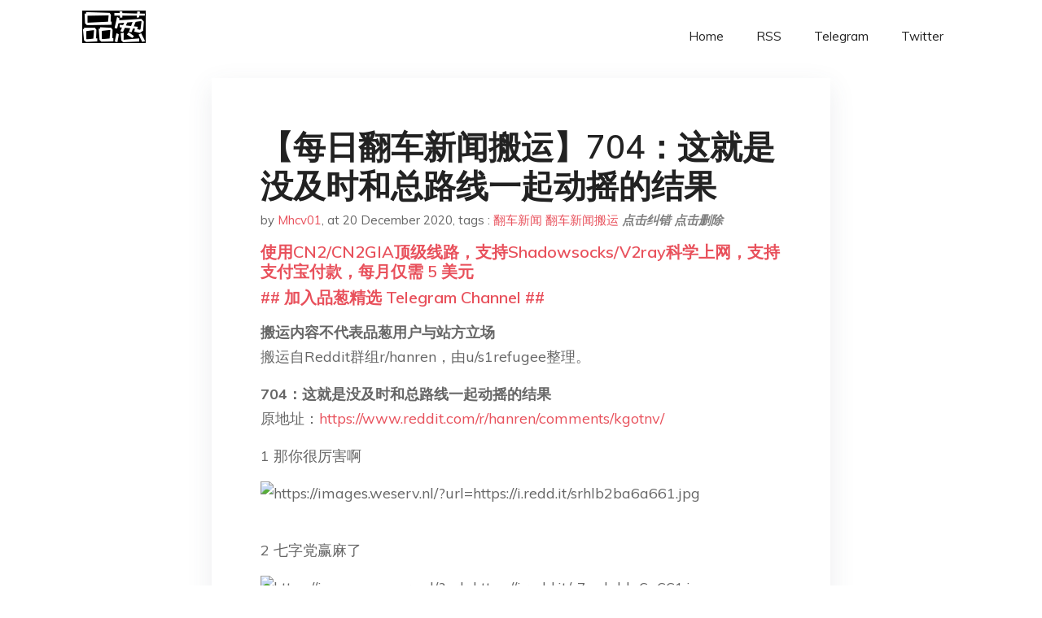

--- FILE ---
content_type: text/html; charset=utf-8
request_url: https://project-gutenberg.github.io/Pincong/post/ebebfdc4e9314f98ac55a121a7d1c311/?utm_source=see_also&utm_medium=%25E6%25AF%258F%25E6%2597%25A5%25E7%25BF%25BB%25E8%25BD%25A6%25E6%2596%25B0%25E9%2597%25BB%25E6%2590%25AC%25E8%25BF%2590701%25E8%25AF%25B7%25E5%2590%2584%25E4%25BD%258D%25E5%25AD%25A6%25E7%2594%259F%25E5%2581%259C%25E6%25AD%25A2%25E4%25BD%25A0%25E4%25BB%25AC%25E7%259A%2584%25E9%25A6%2599%25E6%25B8%25AF%25E5%25BA%259F%25E9%259D%2592%25E8%25A1%258C%25E4%25B8%25BA
body_size: 6299
content:
<!doctype html><html lang=zh-cn><head><meta charset=utf-8><title>【每日翻车新闻搬运】704：这就是没及时和总路线一起动摇的结果</title><meta name=viewport content="width=device-width,initial-scale=1,maximum-scale=1"><meta name=description content=" 搬运内容不代表品葱用户与站方立场
搬运自Reddit群组r/hanren，由u/s1refugee整理。
704：这就是没及时和总路线一起动摇的结果
原地址：https://www.reddit.com/r/hanren/comments/kgotnv/
1 那你很厉害啊
2 七字党赢麻了
3 先 秦 资 本 主 义
4 这么有精神的吗？
5 团团，你说话啊团团？
6 新闻一则
7 破案了，都是叛徒内奸工贼刘修养干的！
8 花钱去冲别人直播间，nga老哥是真爱啊
9 胡锡进果然是个内心阴暗的叛徒！
10 乌鸦嘴
11 连空调都不放过了？
12 这什么电视剧啊？
13 没及时和总路线一起动摇的结果
14 平均一刀21天？
15 老传统了，擦脚步用过就扔了
16 没办法，老爷们习惯了
17 我去，没想到是个超级变态啊
上一期：https://pincong.rocks/article/27634
下一期：https://pincong.rocks/article/27655
欢迎新搬运工加入搬运，以后Miku将以MjA0Ny5uYW1l为主力。
谢谢欣赏本次新闻！再次感谢s1refugee的汇总！
翻车新闻品葱搬运版由@InspectorBen、@工藤新一、@Artemis、@DiskKiller3000、@维基百科、@poisson、@恶习像弹簧、@呂500、@江泽民、@MHCV01（初音未来）、@愛吃蔥油餅的瑤瑤 等网友搬运。若您想订阅翻车新闻新品葱搬运版，请关注“翻车新闻”、“翻车新闻搬运”等标签获得更新。
投稿地址： "><meta name=generator content="Hugo 0.100.2"><link rel=stylesheet href=../../plugins/bootstrap/bootstrap.min.css><link rel=stylesheet href=../../plugins/themify-icons/themify-icons.css><link rel=stylesheet href=https://project-gutenberg.github.io/Pincong/scss/style.min.css media=screen><link rel="shortcut icon" href=https://project-gutenberg.github.io/Pincong/images/favicon.png type=image/x-icon><link rel=icon href=https://project-gutenberg.github.io/Pincong/images/favicon.png type=image/x-icon><meta name=twitter:card content="summary_large_image"><meta name=og:title content=" 【每日翻车新闻搬运】704：这就是没及时和总路线一起动摇的结果 "><meta name=og:description content=" 搬运内容不代表品葱用户与站方立场
搬运自Reddit群组r/hanren，由u/s1refugee整理。
704：这就是没及时和总路线一起动摇的结果
原地址：https://www.reddit.com/r/hanren/comments/kgotnv/
1 那你很厉害啊
2 七字党赢麻了
3 先 秦 资 本 主 义
4 这么有精神的吗？
5 团团，你说话啊团团？
6 新闻一则
7 破案了，都是叛徒内奸工贼刘修养干的！
8 花钱去冲别人直播间，nga老哥是真爱啊
9 胡锡进果然是个内心阴暗的叛徒！
10 乌鸦嘴
11 连空调都不放过了？
12 这什么电视剧啊？
13 没及时和总路线一起动摇的结果
14 平均一刀21天？
15 老传统了，擦脚步用过就扔了
16 没办法，老爷们习惯了
17 我去，没想到是个超级变态啊
上一期：https://pincong.rocks/article/27634
下一期：https://pincong.rocks/article/27655
欢迎新搬运工加入搬运，以后Miku将以MjA0Ny5uYW1l为主力。
谢谢欣赏本次新闻！再次感谢s1refugee的汇总！
翻车新闻品葱搬运版由@InspectorBen、@工藤新一、@Artemis、@DiskKiller3000、@维基百科、@poisson、@恶习像弹簧、@呂500、@江泽民、@MHCV01（初音未来）、@愛吃蔥油餅的瑤瑤 等网友搬运。若您想订阅翻车新闻新品葱搬运版，请关注“翻车新闻”、“翻车新闻搬运”等标签获得更新。
投稿地址： "><meta name=og:image content="https://project-gutenberg.github.io/Pincong//images/card/214.jpg"><script data-ad-client=ca-pub-6074407261372769 async src=https://pagead2.googlesyndication.com/pagead/js/adsbygoogle.js></script>
<script async src="https://www.googletagmanager.com/gtag/js?id=G-06HJ1E5XNH"></script>
<script>window.dataLayer=window.dataLayer||[];function gtag(){dataLayer.push(arguments)}gtag('js',new Date),gtag('config','G-06HJ1E5XNH')</script></head><body><header class="fixed-top navigation"><div class=container><nav class="navbar navbar-expand-lg navbar-light bg-transparent"><a class=navbar-brand href=https://project-gutenberg.github.io/Pincong/><img class=img-fluid src=https://project-gutenberg.github.io/Pincong//images/logo.png alt=品葱*精选></a>
<button class="navbar-toggler border-0" type=button data-toggle=collapse data-target=#navigation>
<i class="ti-menu h3"></i></button><div class="collapse navbar-collapse text-center" id=navigation><ul class="navbar-nav ml-auto"><li class=nav-item><a class=nav-link href=https://project-gutenberg.github.io/Pincong/>Home</a></li><li class=nav-item><a class=nav-link href=https://project-gutenberg.github.io/Pincong/post/index.xml>RSS</a></li><li class=nav-item><a class=nav-link href=https://bit.ly/2HrxEi0>Telegram</a></li><li class=nav-item><a class=nav-link href=https://twitter.com/speechfree3>Twitter</a></li></ul></div></nav></div></header><div class="py-5 d-none d-lg-block"></div><section class=main-content><div class=container><div class=row><div class="col-lg-8 mx-auto block shadow mb-5"><h2>【每日翻车新闻搬运】704：这就是没及时和总路线一起动摇的结果</h2><div class=mb-3><span>by <a href=https://project-gutenberg.github.io/Pincong/author/mhcv01>Mhcv01</a></span>,
<span>at 20 December 2020</span>, tags :
<a href=https://project-gutenberg.github.io/Pincong/tags/%e7%bf%bb%e8%bd%a6%e6%96%b0%e9%97%bb>翻车新闻</a>
<a href=https://project-gutenberg.github.io/Pincong/tags/%e7%bf%bb%e8%bd%a6%e6%96%b0%e9%97%bb%e6%90%ac%e8%bf%90>翻车新闻搬运</a>
<a href=https://github.com/Project-Gutenberg/Pincong-data/edit/master/site/content/post/ebebfdc4e9314f98ac55a121a7d1c311.md style=color:gray><strong><i>点击纠错</i></strong></a>
<i></i><a href=https://github.com/Project-Gutenberg/Pincong-data/delete/master/site/content/post/ebebfdc4e9314f98ac55a121a7d1c311.md style=color:gray><strong><i>点击删除</i></strong></a></div><h5><a href=https://bit.ly/justmysock>使用CN2/CN2GIA顶级线路，支持Shadowsocks/V2ray科学上网，支持支付宝付款，每月仅需 5 美元</a></h5><h5><a href=https://bit.ly/2HrxEi0>## 加入品葱精选 Telegram Channel ##</a></h5><p></p><p><strong>搬运内容不代表品葱用户与站方立场</strong><br>搬运自Reddit群组r/hanren，由u/s1refugee整理。</p><p><strong>704：这就是没及时和总路线一起动摇的结果</strong><br>原地址：<a href=%22https://www.reddit.com/r/hanren/comments/kgotnv/%22>https://www.reddit.com/r/hanren/comments/kgotnv/</a></p><p>1 那你很厉害啊</p><p><img src="https://images.weserv.nl/?url=https%3A%2F%2Fi.redd.it%2Fsrhlb2ba6a661.jpg" alt="https://images.weserv.nl/?url=https://i.redd.it/srhlb2ba6a661.jpg"></p><p>2 七字党赢麻了</p><p><img src="https://images.weserv.nl/?url=https%3A%2F%2Fi.redd.it%2Fs7pakdda6a661.jpg" alt="https://images.weserv.nl/?url=https://i.redd.it/s7pakdda6a661.jpg"></p><p>3 先 秦 资 本 主 义</p><p><img src="https://images.weserv.nl/?url=https%3A%2F%2Fi.redd.it%2Fd2gu7uea6a661.jpg" alt="https://images.weserv.nl/?url=https://i.redd.it/d2gu7uea6a661.jpg"></p><p>4 这么有精神的吗？</p><p><img src="https://images.weserv.nl/?url=https%3A%2F%2Fi.redd.it%2Fec6gdaca6a661.jpg" alt="https://images.weserv.nl/?url=https://i.redd.it/ec6gdaca6a661.jpg"></p><p><img src="https://images.weserv.nl/?url=https%3A%2F%2Fi.redd.it%2Fyfkca7ca6a661.jpg" alt="https://images.weserv.nl/?url=https://i.redd.it/yfkca7ca6a661.jpg"></p><p>5 团团，你说话啊团团？</p><p><img src="https://images.weserv.nl/?url=https%3A%2F%2Fi.redd.it%2Fq8ghz9ca6a661.jpg" alt="https://images.weserv.nl/?url=https://i.redd.it/q8ghz9ca6a661.jpg"></p><p>6 新闻一则</p><p><img src="https://images.weserv.nl/?url=https%3A%2F%2Fi.redd.it%2F0zs8a5fa6a661.jpg" alt="https://images.weserv.nl/?url=https://i.redd.it/0zs8a5fa6a661.jpg"></p><p>7 破案了，都是叛徒内奸工贼刘修养干的！</p><p><img src="https://images.weserv.nl/?url=https%3A%2F%2Fi.redd.it%2Fdwgna9ca6a661.jpg" alt="https://images.weserv.nl/?url=https://i.redd.it/dwgna9ca6a661.jpg"></p><p>8 花钱去冲别人直播间，nga老哥是真爱啊</p><p><img src="https://images.weserv.nl/?url=https%3A%2F%2Fi.redd.it%2Fkmi8tzfa6a661.jpg" alt="https://images.weserv.nl/?url=https://i.redd.it/kmi8tzfa6a661.jpg"></p><p>9 胡锡进果然是个内心阴暗的叛徒！</p><p><img src="https://images.weserv.nl/?url=https%3A%2F%2Fi.redd.it%2Frzuuroea6a661.jpg" alt="https://images.weserv.nl/?url=https://i.redd.it/rzuuroea6a661.jpg"></p><p>10 乌鸦嘴</p><p><img src="https://images.weserv.nl/?url=https%3A%2F%2Fi.redd.it%2Fldpzxtea6a661.jpg" alt="https://images.weserv.nl/?url=https://i.redd.it/ldpzxtea6a661.jpg"></p><p><img src="https://images.weserv.nl/?url=https%3A%2F%2Fi.redd.it%2Fztpo3nha6a661.jpg" alt="https://images.weserv.nl/?url=https://i.redd.it/ztpo3nha6a661.jpg"></p><p>11 连空调都不放过了？</p><p><img src="https://images.weserv.nl/?url=https%3A%2F%2Fi.redd.it%2F9gy53sea6a661.jpg" alt="https://images.weserv.nl/?url=https://i.redd.it/9gy53sea6a661.jpg"></p><p>12 这什么电视剧啊？</p><p><img src="https://images.weserv.nl/?url=https%3A%2F%2Fi.redd.it%2F4t506aca6a661.jpg" alt="https://images.weserv.nl/?url=https://i.redd.it/4t506aca6a661.jpg"></p><p><img src="https://images.weserv.nl/?url=https%3A%2F%2Fi.redd.it%2F9ay7yvea6a661.jpg" alt="https://images.weserv.nl/?url=https://i.redd.it/9ay7yvea6a661.jpg"></p><p>13 没及时和总路线一起动摇的结果</p><p><img src="https://images.weserv.nl/?url=https%3A%2F%2Fi.redd.it%2Fkps3n9ca6a661.jpg" alt="https://images.weserv.nl/?url=https://i.redd.it/kps3n9ca6a661.jpg"></p><p>14 平均一刀21天？</p><p><img src="https://images.weserv.nl/?url=https%3A%2F%2Fi.redd.it%2Fm3k5m8ca6a661.jpg" alt="https://images.weserv.nl/?url=https://i.redd.it/m3k5m8ca6a661.jpg"></p><p>15 老传统了，擦脚步用过就扔了</p><p><img src="https://images.weserv.nl/?url=https%3A%2F%2Fi.redd.it%2Fqn1j0ica6a661.jpg" alt="https://images.weserv.nl/?url=https://i.redd.it/qn1j0ica6a661.jpg"></p><p>16 没办法，老爷们习惯了</p><p><img src="https://images.weserv.nl/?url=https%3A%2F%2Fi.redd.it%2Fqfxbl7ca6a661.jpg" alt="https://images.weserv.nl/?url=https://i.redd.it/qfxbl7ca6a661.jpg"></p><p>17 我去，没想到是个超级变态啊</p><p><img src="https://images.weserv.nl/?url=https%3A%2F%2Fi.redd.it%2Fsj0miada6a661.jpg" alt="https://images.weserv.nl/?url=https://i.redd.it/sj0miada6a661.jpg"></p><p>上一期：<a href=https://pincong.rocks/article/27634 title=https://pincong.rocks/article/27634>https://pincong.rocks/article/27634</a><br>下一期：<a href=https://pincong.rocks/article/27655 title=https://pincong.rocks/article/27655>https://pincong.rocks/article/27655</a><br>欢迎新搬运工加入搬运，以后Miku将以MjA0Ny5uYW1l为主力。</p><p><em>谢谢欣赏本次新闻！再次感谢s1refugee的汇总！</em></p><blockquote><p>翻车新闻品葱搬运版由@InspectorBen、@工藤新一、@Artemis、@DiskKiller3000、@维基百科、@poisson、@恶习像弹簧、@呂500、@江泽民、@MHCV01（初音未来）、@愛吃蔥油餅的瑤瑤 等网友搬运。若您想订阅翻车新闻新品葱搬运版，请关注“翻车新闻”、“翻车新闻搬运”等标签获得更新。</p></blockquote><p><strong>投稿地址：</strong><br><a href=https://pincong.rocks/url/link/aHR0cHM6Ly93d3cucmVkZGl0LmNvbS9yL2hhbnJlbg title=https://pincong.rocks/url/link/aHR0cHM6Ly93d3cucmVkZGl0LmNvbS9yL2hhbnJlbg>https://www.reddit.com/r/hanren</a></p><p><strong>往期链接：</strong><br>>Reddit原版：<br><a href=https://pincong.rocks/url/link/aHR0cHM6Ly93d3cucmVkZGl0LmNvbS91c2VyL3MxcmVmdWdlZS9wb3N0cw title=https://pincong.rocks/url/link/aHR0cHM6Ly93d3cucmVkZGl0LmNvbS91c2VyL3MxcmVmdWdlZS9wb3N0cw>https://www.reddit.com/user/s1refugee/posts</a> </p><p>>新品葱搬运版：<br><a href=https://pincong.rocks/topic/%E7%BF%BB%E8%BD%A6%E6%96%B0%E9%97%BB title=https://pincong.rocks/topic/翻车新闻>https://pincong.rocks/topic/翻车新闻</a></p><p>>膜乎搬运版：<br><a href=https://pincong.rocks/url/link/aHR0cHM6Ly9tb2h1LnJvY2tzL3RvcGljL.OAkOe_u.i9puaWsOmXu.OAkQ title=https://pincong.rocks/url/link/aHR0cHM6Ly9tb2h1LnJvY2tzL3RvcGljL.OAkOe_u.i9puaWsOmXu.OAkQ>https://mohu.rocks/topic/【翻车新闻】</a></p><p><em>Be the first to share what you think!</em></p><h3 id=品葱用户-沉默术士王沪宁-评论于-2020-12-21>品葱用户 <strong>沉默术士王沪宁</strong> 评论于 2020-12-21</h3><p>输入性通胀这个词真牛逼，已经为甩锅做好准备了。</p><h3 id=品葱用户-chrissabin-评论于-2020-12-20>品葱用户 <strong>chrissabin</strong> 评论于 2020-12-20</h3><p>习近平特色新时代</p><h3 id=品葱用户-香港廢青>品葱用户 **香港廢青</h3><pre><code>								沉默术士王沪宁** 评论于 2020-12-20
</code></pre><blockquote><p><a href=%22/article/item_id-568021#%22>>></a> 输入性通胀这个词真牛逼，已经为甩锅做好准备了。</p></blockquote><p>輸入性通脹這個詞其實沒錯，細想一下也證明了中共管治的失敗。中國沒有管理好各種生產原料的供應穩定性，本土的資源被大量消耗不知珍惜、可持續發展，以致要依賴外國進口。制裁澳洲前又沒有做好評估，要打腫臉充胖子。</p><h3 id=品葱用户-mywolf-评论于-2020-12-20>品葱用户 <strong>MyWolf</strong> 评论于 2020-12-20</h3><p>「<strong>有序</strong>用电」、「<strong>有序</strong>限电」这些词汇，其实是你国宣传系统精心挑选的正面化词汇，会降低触发读者的激反心理的机率。</p><p>建议各位葱友改用「缺电」、「断电」、「停电」等反映现实的词汇，不要被你国宣传系统带进去了。</p><h3 id=品葱用户-卡卡里-评论于-2020-12-20>品葱用户 <strong>卡卡里</strong> 评论于 2020-12-20</h3><p>10有點微妙。</p><p>之前中國不是提出N-1光盤行動嗎？那麼胡錫進貼的那個圖片，盤子似乎挺多的？<br>還是說N-1光盤行動在中國已經結束了？（困惑）</p><h3 id=品葱用户-荣耀归于上帝-评论于-2020-12-20>品葱用户 <strong>荣耀归于上帝</strong> 评论于 2020-12-20</h3><p>12 贪污和犯罪是极大的犯罪？</p><p>习近平果然是毛泽东的继承人啊。不仅在于找准合作之道关键在于找准合作之道。</p><h3 id=品葱用户-沉默术士王沪宁>品葱用户 **沉默术士王沪宁</h3><pre><code>								香港廢青** 评论于 2020-12-21
</code></pre><blockquote><p><a href=%22/article/item_id-568055#%22>>></a> 輸入性通脹這個詞其實沒錯，細想一下也證明了中共管治的失敗。中國沒有管理好各種生產原料的供應穩定&mldr;</p></blockquote><p>M2是直接由央行控制的，我不知道通胀这玩意儿怎么还能输入。</p><h3 id=品葱用户-和科盛商会>品葱用户 **和科盛商会</h3><pre><code>								MyWolf** 评论于 2020-12-21
</code></pre><blockquote><p><a href=%22/article/item_id-568061#%22>>></a> 「用电」、「限电」这些词汇，其实是你国宣传系统精心挑选的正面化词汇，会降低触发读者的激反心理的&mldr;</p></blockquote><p>新话嘛</p><h3 id=品葱用户-hunterkingcc-评论于-2020-12-21>品葱用户 <strong>hunterkingcc</strong> 评论于 2020-12-21</h3><p>天龙国语已经把汉语本有的“意”毁的差不多了 反正小粉红们这辈子也没法知道世界上还有其它的玩意儿了 就这样吧</p><h3 id=品葱用户-谢玉阳-评论于-2020-12-21>品葱用户 <strong>谢玉阳</strong> 评论于 2020-12-21</h3><p>知道范睢为啥能得善终了，相比商鞅白起吕不韦们真的算是有人性了。</p><h3 id=品葱用户-上杉谦信-评论于-2020-12-21>品葱用户 <strong>上杉谦信</strong> 评论于 2020-12-21</h3><p>我至今也想不明白为什么粉蛆一直盯着桐生可可冲，话说她也够可怜的，被这么一群蛆盯上</p><blockquote><p><a href=https://pincong.rocks/article/27640>点击品葱原文参与讨论</a></p></blockquote><h5><a href="https://www.digitalocean.com/?refcode=4351d40e44b2&utm_campaign=Referral_Invite&utm_medium=Referral_Program&utm_source=CopyPaste">最简单好用的 VPS,没有之一，注册立得 100 美金</a></h5></div><div class="col-lg-8 mx-auto block shadow"><div id=disqus_thread></div><script type=application/javascript>window.disqus_config=function(){},function(){if(["localhost","127.0.0.1"].indexOf(window.location.hostname)!=-1){document.getElementById('disqus_thread').innerHTML='Disqus comments not available by default when the website is previewed locally.';return}var t=document,e=t.createElement('script');e.async=!0,e.src='//pin-cong-jing-xuan.disqus.com/embed.js',e.setAttribute('data-timestamp',+new Date),(t.head||t.body).appendChild(e)}()</script><noscript>Please enable JavaScript to view the <a href=https://disqus.com/?ref_noscript>comments powered by Disqus.</a></noscript><a href=https://disqus.com class=dsq-brlink>comments powered by <span class=logo-disqus>Disqus</span></a></div><div class="col-lg-8 mx-auto block shadow"><h3>See Also</h3><div class=container><div class=row><div class="mx-auto px-0"><div class="bg-white shadow block"><article class=mb-5><h2 class=h5><a class=text-dark href="https://project-gutenberg.github.io/Pincong/post/b32decf8631bb3f794fe69c3762ce045/?utm_source=see_also&utm_medium=%25E6%25AF%258F%25E6%2597%25A5%25E7%25BF%25BB%25E8%25BD%25A6%25E6%2596%25B0%25E9%2597%25BB%25E6%2590%25AC%25E8%25BF%2590704%25E8%25BF%2599%25E5%25B0%25B1%25E6%2598%25AF%25E6%25B2%25A1%25E5%258F%258A%25E6%2597%25B6%25E5%2592%258C%25E6%2580%25BB%25E8%25B7%25AF%25E7%25BA%25BF%25E4%25B8%2580%25E8%25B5%25B7%25E5%258A%25A8%25E6%2591%2587%25E7%259A%2584%25E7%25BB%2593%25E6%259E%259C">【每日翻车新闻搬运】701：请各位学生停止你们的香港废青行为</a></h2><p class=text-dark>搬运内容不代表品葱用户与站方立场
搬运自Reddit群组r/hanren，由u/s1refugee整理。
701：请各位学生停止你们的香港废青行为
原地 …</p></article><article class=mb-5><h2 class=h5><a class=text-dark href="https://project-gutenberg.github.io/Pincong/post/663d025885ca53b470f8233a0a763274/?utm_source=see_also&utm_medium=%25E6%25AF%258F%25E6%2597%25A5%25E7%25BF%25BB%25E8%25BD%25A6%25E6%2596%25B0%25E9%2597%25BB%25E6%2590%25AC%25E8%25BF%2590704%25E8%25BF%2599%25E5%25B0%25B1%25E6%2598%25AF%25E6%25B2%25A1%25E5%258F%258A%25E6%2597%25B6%25E5%2592%258C%25E6%2580%25BB%25E8%25B7%25AF%25E7%25BA%25BF%25E4%25B8%2580%25E8%25B5%25B7%25E5%258A%25A8%25E6%2591%2587%25E7%259A%2584%25E7%25BB%2593%25E6%259E%259C">【每日翻车新闻搬运】698-699：cdpr用了这么大力度去舔/被想到罢工的那座煤矿还有这个历史啊</a></h2><p class=text-dark>搬运内容不代表品葱用户与站方立场
搬运自Reddit群组r/hanren，由u/s1refugee整理。
698：cdpr用了这么大力度去舔，结果还是。。。。
原地 …</p></article><article class=mb-5><h2 class=h5><a class=text-dark href="https://project-gutenberg.github.io/Pincong/post/5ad27fd1c3412163641a5cf67d746ac8/?utm_source=see_also&utm_medium=%25E6%25AF%258F%25E6%2597%25A5%25E7%25BF%25BB%25E8%25BD%25A6%25E6%2596%25B0%25E9%2597%25BB%25E6%2590%25AC%25E8%25BF%2590704%25E8%25BF%2599%25E5%25B0%25B1%25E6%2598%25AF%25E6%25B2%25A1%25E5%258F%258A%25E6%2597%25B6%25E5%2592%258C%25E6%2580%25BB%25E8%25B7%25AF%25E7%25BA%25BF%25E4%25B8%2580%25E8%25B5%25B7%25E5%258A%25A8%25E6%2591%2587%25E7%259A%2584%25E7%25BB%2593%25E6%259E%259C">【每日翻车新闻搬运】700期了，再接再厉！</a></h2><p class=text-dark>搬运内容不代表品葱用户与站方立场
搬运自Reddit群组r/hanren，由u/s1refugee整理。
700期了，再接再厉！
原地址：https://www.reddit.com/r/hanren/comments/kfe1we/
1 …</p></article><article class=mb-5><h2 class=h5><a class=text-dark href="https://project-gutenberg.github.io/Pincong/post/cf45a3417eb21864a460ab6be1c21473/?utm_source=see_also&utm_medium=%25E6%25AF%258F%25E6%2597%25A5%25E7%25BF%25BB%25E8%25BD%25A6%25E6%2596%25B0%25E9%2597%25BB%25E6%2590%25AC%25E8%25BF%2590704%25E8%25BF%2599%25E5%25B0%25B1%25E6%2598%25AF%25E6%25B2%25A1%25E5%258F%258A%25E6%2597%25B6%25E5%2592%258C%25E6%2580%25BB%25E8%25B7%25AF%25E7%25BA%25BF%25E4%25B8%2580%25E8%25B5%25B7%25E5%258A%25A8%25E6%2591%2587%25E7%259A%2584%25E7%25BB%2593%25E6%259E%259C">【每日翻车新闻搬运】694：韭菜的觉悟这回连“我家真的有一头牛”都可以克服了？</a></h2><p class=text-dark>搬运内容不代表品葱用户与站方立场
搬运自Reddit群组r/hanren，由u/s1refugee整理。
694：韭菜的觉悟这回连“我家真的有一头牛”都可以克服了？
原地 …</p></article><article class=mb-5><h2 class=h5><a class=text-dark href="https://project-gutenberg.github.io/Pincong/post/f78b792ef7668d1e0c434faa4d2faf69/?utm_source=see_also&utm_medium=%25E6%25AF%258F%25E6%2597%25A5%25E7%25BF%25BB%25E8%25BD%25A6%25E6%2596%25B0%25E9%2597%25BB%25E6%2590%25AC%25E8%25BF%2590704%25E8%25BF%2599%25E5%25B0%25B1%25E6%2598%25AF%25E6%25B2%25A1%25E5%258F%258A%25E6%2597%25B6%25E5%2592%258C%25E6%2580%25BB%25E8%25B7%25AF%25E7%25BA%25BF%25E4%25B8%2580%25E8%25B5%25B7%25E5%258A%25A8%25E6%2591%2587%25E7%259A%2584%25E7%25BB%2593%25E6%259E%259C">【每日翻车新闻搬运】695：这是百年难出一个的金牌韭菜啊</a></h2><p class=text-dark>搬运内容不代表品葱用户与站方立场
搬运自Reddit群组r/hanren，由u/s1refugee整理。
695：这是百年难出一个的金牌韭菜啊
原地 …</p></article></div></div></div></div></div></div></div></div></section><script>var i,images=document.getElementsByTagName("img");for(i=0;i<images.length;i++)images[i].className+="img-fluid w-100 mb-4"</script><footer class="py-4 bg-light border-top"><div class=container><div class="row justify-content-between align-items-center"><div class="col-lg-4 text-center text-lg-left mb-4 mb-lg-0"><a href=https://project-gutenberg.github.io/Pincong/><img src=https://project-gutenberg.github.io/Pincong//images/logo.png class=img-fluid alt=品葱*精选></a></div><div class="col-lg-4 text-center mb-4 mb-lg-0"><ul class="list-inline mb-0"></ul></div><div class="col-lg-4 text-lg-right text-center mb-4 mb-lg-0"><ul class="list-inline social-icon mb-0"><li class=list-inline-item><a href=https://pincong.rocks/><i class=ti-home></i></a></li><li class=list-inline-item><a href=https://github.com/Project-Gutenberg/Pincong><i class=ti-github></i></a></li></ul></div><div class="col-12 text-center mt-4"><span></span></div></div></div></footer><script src=../../plugins/jQuery/jquery.min.js></script>
<script src=../../plugins/bootstrap/bootstrap.min.js></script>
<script src=../../plugins/search/fuse.min.js></script>
<script src=../../plugins/search/mark.js></script>
<script src=../../plugins/search/search.js></script>
<script src=https://project-gutenberg.github.io/Pincong/js/script.min.js></script>
<script>(function(e,o,i,a,t,n,s){e.GoogleAnalyticsObject=t,e[t]=e[t]||function(){(e[t].q=e[t].q||[]).push(arguments)},e[t].l=1*new Date,n=o.createElement(i),s=o.getElementsByTagName(i)[0],n.async=1,n.src=a,s.parentNode.insertBefore(n,s)})(window,document,'script','//www.google-analytics.com/analytics.js','ga'),ga('create','UA-151212685-6','auto'),ga('send','pageview')</script></body></html>

--- FILE ---
content_type: text/html; charset=utf-8
request_url: https://www.google.com/recaptcha/api2/aframe
body_size: 267
content:
<!DOCTYPE HTML><html><head><meta http-equiv="content-type" content="text/html; charset=UTF-8"></head><body><script nonce="2VWP5YSU6OdvyFZCQcOWfQ">/** Anti-fraud and anti-abuse applications only. See google.com/recaptcha */ try{var clients={'sodar':'https://pagead2.googlesyndication.com/pagead/sodar?'};window.addEventListener("message",function(a){try{if(a.source===window.parent){var b=JSON.parse(a.data);var c=clients[b['id']];if(c){var d=document.createElement('img');d.src=c+b['params']+'&rc='+(localStorage.getItem("rc::a")?sessionStorage.getItem("rc::b"):"");window.document.body.appendChild(d);sessionStorage.setItem("rc::e",parseInt(sessionStorage.getItem("rc::e")||0)+1);localStorage.setItem("rc::h",'1769202822024');}}}catch(b){}});window.parent.postMessage("_grecaptcha_ready", "*");}catch(b){}</script></body></html>